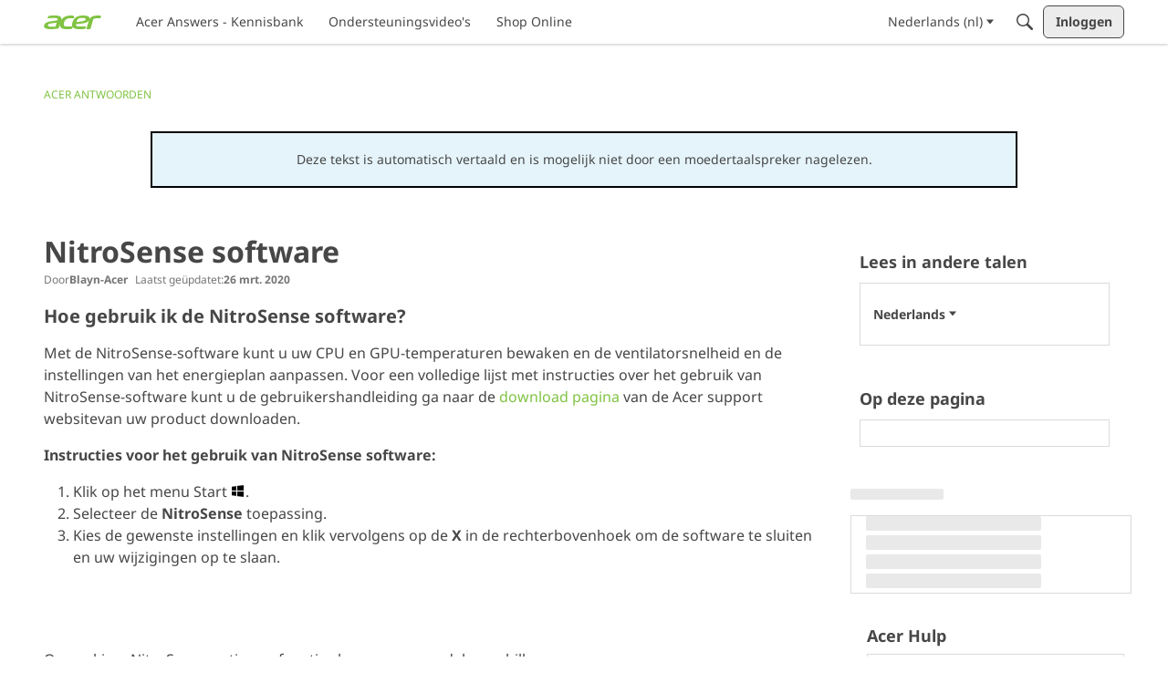

--- FILE ---
content_type: application/x-javascript
request_url: https://community.acer.com/dist/v2/layouts/chunks/addons/knowledge/ArticleHeaderAsset.Cnb3sjpg.min.js
body_size: 281
content:
import{j as t}from"../../../vendor/vendor/react-core.BgLhaSja.min.js";import{e as p}from"./Articles.context.BCKIECqL.min.js";import{A as u}from"./ArticleMenu.DdGUYa0P.min.js";import{A as f}from"./ArticleMeta.BnVoX9zR.min.js";import{P as g}from"../../PageTitle.DDPSSadG.min.js";import{bJ as A,bq as x}from"../../../entries/layouts.vvUFNYZl.min.js";import{c as B}from"./SiteNavContext.B-HvOLhs.min.js";import{u as k,K as w}from"./KnowledgeBases.context.CW5TQJ6T.min.js";import{H as j}from"../../HomeWidgetContainer.CUrrx3Az.min.js";function P(a){const{article:s,articleApiParams:r,displayAuthor:o=!0,displayInsertAuthor:i=!1,displayLastUpdatedDate:n=!0,containerOptions:d}=a,{articleID:l}=s,{query:{data:c}}=p(l,r,s),e=c,m=A();return t.jsx(j,{options:d,children:t.jsx(g,{title:e.name,actions:t.jsx(B,{permission:"articles.add",kbID:e.knowledgeBaseID,children:t.jsx(u,{article:e,buttonClassName:x("pageTitle-menu",m.icon)})}),meta:t.jsx(f,{updateUser:i?e.insertUser:o?e.updateUser:void 0,dateUpdated:n?e.dateUpdated:void 0,permaLink:e.url,featured:e.featured}),includeBackLink:!1})})}function q(a){const{knowledgeBase:s,knowledgeBaseApiParams:r,...o}=a,{knowledgeBaseID:i}=s,{query:{data:n}}=k(i,r,s);return t.jsx(w,{knowledgeBase:n,children:t.jsx(P,{...o})})}export{P as ArticleHeaderAssetContents,q as default};


--- FILE ---
content_type: application/x-javascript
request_url: https://community.acer.com/dist/v2/layouts/chunks/addons/knowledge/ArticleLanguagePickerAsset.Bd_Xz9pO.min.js
body_size: 738
content:
import{r as p,j as e,l as w}from"../../../vendor/vendor/react-core.BgLhaSja.min.js";import{a as B,u as P,K as k}from"./KnowledgeBases.context.CW5TQJ6T.min.js";import{h as L}from"./Articles.context.BCKIECqL.min.js";import{bd as T,aX as j,bc as C,dZ as O,ch as D,Y as m,bf as I,cw as b,t as A,db as v,I as y,bp as S,aT as K,fc as q}from"../../../entries/layouts.vvUFNYZl.min.js";import{O as E}from"./OtherLanguagesPlaceHolder.DiZBqO-x.min.js";import{H}from"../../HomeWidgetContainer.CUrrx3Az.min.js";function N(t){let{articleTranslations:o,title:a}=t;const{hasPermission:i}=T(),n=j("articleOtherLanguages"),{currentLocale:r}=C(),l=B().knowledgeBase,c=O(D().mediaQueries),x=p.useMemo(()=>i("articles.add",{mode:l.hasCustomPermission?m.RESOURCE:m.GLOBAL,resourceID:l.knowledgeBaseID,resourceType:"knowledgeBase"}),[l]);if(!(o.length>1)||!r)return null;const d=o.map(s=>{const g=s.translationStatus==="up-to-date";return{value:s.locale,icon:!g&&e.jsx(b,{label:A("This article is not translated yet or it is out of date."),children:e.jsx(v,{children:e.jsx(y,{className:S().errorFgColor,icon:"status-warning",size:"compact"})})}),content:e.jsx(I,{displayLocale:s.locale,localeContent:s.locale}),url:s.url,requiresPermission:"articles.add",itemStatus:!g}}).filter(s=>(!x&&s.icon&&(s.icon=!1),s)),f=d.length>1,h=d.find(s=>s.value===r);return f?e.jsxs("nav",{"aria-labelledby":a?n:void 0,className:w("panelList",c.root),children:[!!a&&e.jsx(K,{title:a,className:c.title,id:n}),e.jsx(q,{widthOfParent:!0,options:d,describedBy:a?n:void 0,value:h,horizontalOffset:!1})]}):e.jsx(e.Fragment,{})}function R(t){const{article:o}=t,{articleID:a}=o,{articleTranslations:i,articleTranslationsApiParams:n}=t,{query:{data:r}}=L(a,n,i),u=r,{title:l,containerOptions:c}=t;return u?e.jsx(H,{options:c,children:e.jsx(N,{articleTranslations:u,title:l})}):e.jsx(E,{})}function X(t){const{knowledgeBase:o,knowledgeBaseApiParams:a,...i}=t,{knowledgeBaseID:n}=o,{query:{data:r}}=P(n,a,o);return e.jsx(k,{knowledgeBase:r,children:e.jsx(R,{...i})})}export{R as ArticleLanguagePickerAssetContents,X as default};
